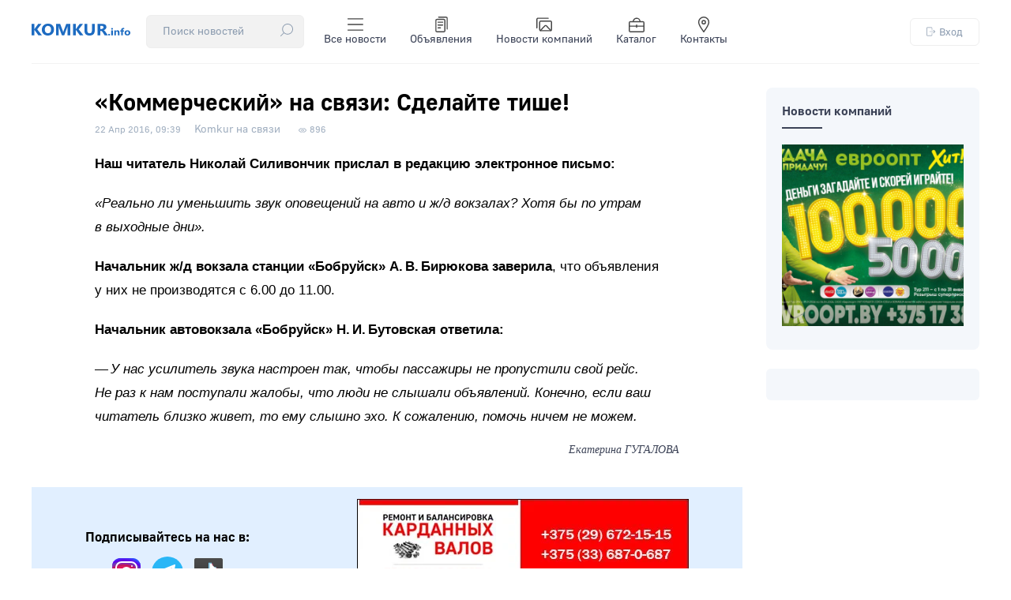

--- FILE ---
content_type: text/html; charset=utf-8
request_url: https://komkur.info/kommercheskij-na-svyazi/kommercheskiy-na-svyazi-sdelayte-tishe
body_size: 12624
content:

<!DOCTYPE html>
<html xmlns="http://www.w3.org/1999/xhtml" 
   xml:lang="ru-ru" lang="ru-ru" >
<head>
	<meta name="viewport" content="width=device-width, initial-scale=1">
	<base href="https://komkur.info/kommercheskij-na-svyazi/kommercheskiy-na-svyazi-sdelayte-tishe" />
	<meta http-equiv="content-type" content="text/html; charset=utf-8" />
	<meta name="keywords" content="новости Бобруйска, новости бобруйск, Бобруйск, бабруйск, bobruisk, бобр, происшествия Бобруйска, фото Бобруйска, каталог Бобруйска, объявления Бобруйска, расписание автобусов Бобруйск, расписание поездов Бобруйск, события Бобруйска, афиша Бобруйска, погода Бобруйск, новости сегодня, городские новости, Бобруйск 2025, городской портал Бобруйск" />
	<meta name="author" content="Екатерина ГУГАЛОВА" />
	<meta name="description" content="«Реально ли уменьшить звук оповещений на авто и ж/д вокзалах? Хотя бы по утрам в выходные дни»." />
	<meta name="generator" content="Joomla! - Open Source Content Management" />
	<title>«Коммерческий» на связи: Сделайте тише!</title>
	<link href="/templates/komkur2020/favicon.ico" rel="shortcut icon" type="image/vnd.microsoft.icon" />
	<link href="/templates/komkur2020/css/style.css?ver=1769095050" rel="stylesheet" type="text/css" />
	<style type="text/css">
div.mod_search91 input[type="search"]{ width:auto; }
	</style>
	<script type="application/json" class="joomla-script-options new">{"csrf.token":"f1690169299316c7c346da236b21b73b","system.paths":{"root":"","base":""},"system.keepalive":{"interval":300000,"uri":"\/component\/ajax\/?format=json"}}</script>
	<script src="/media/jui/js/jquery-noconflict.js?96e523b1ccf961bdfccd9871b6180bf3" type="text/javascript"></script>
	<script src="/media/jui/js/jquery-migrate.min.js?96e523b1ccf961bdfccd9871b6180bf3" type="text/javascript"></script>
	<script src="/media/system/js/caption.js?96e523b1ccf961bdfccd9871b6180bf3" type="text/javascript"></script>
	<script src="/media/system/js/core.js?96e523b1ccf961bdfccd9871b6180bf3" type="text/javascript"></script>
	<!--[if lt IE 9]><script src="/media/system/js/polyfill.event.js?96e523b1ccf961bdfccd9871b6180bf3" type="text/javascript"></script><![endif]-->
	<script src="/media/system/js/keepalive.js?96e523b1ccf961bdfccd9871b6180bf3" type="text/javascript"></script>
	<script src="/media/jui/js/bootstrap.min.js?96e523b1ccf961bdfccd9871b6180bf3" type="text/javascript"></script>
	<!--[if lt IE 9]><script src="/media/system/js/html5fallback.js?96e523b1ccf961bdfccd9871b6180bf3" type="text/javascript"></script><![endif]-->
	<script type="text/javascript">
jQuery(window).on('load',  function() {
				new JCaption('img.caption');
			});jQuery(function($){ initTooltips(); $("body").on("subform-row-add", initTooltips); function initTooltips (event, container) { container = container || document;$(container).find(".hasTooltip").tooltip({"html": true,"container": "body"});} });
	</script>
	<!-- Open Graph data --> 
<meta property="og:title" content="«Коммерческий» на связи: Сделайте тише!"> 
<meta property="og:description" content="«Реально ли уменьшить звук оповещений на авто и ж/д вокзалах? Хотя бы по утрам в выходные дни».">
<meta property="og:type" content="article"> 
<meta property="og:url" content="https://komkur.info/kommercheskij-na-svyazi/kommercheskiy-na-svyazi-sdelayte-tishe"> 
<meta property="og:image" content="https://komkur.info/http://komkur.info/images/i/47/gd_vokzal_bobruisk.jpg"> 
<meta property="og:site_name" content="Новости Бобруйска — Коммерческий курьер"> 
<meta property="article:published_time" content="2016-04-22 06:39:06"> 
<meta property="article:author" content="komkur.info"> 
<!-- Open Graph data end-->


	<meta name="zen-verification" content="Ry8OkAeYoxdcbXEMxeXQOBQLDEFXltscFjbi1gAGF1JFnWZmIweNkVqN0IxRoxt8" />

	<link rel="preload" href="/templates/komkur2020/fonts/GostUI_Regular.TTF" as="font" type="font/ttf" crossorigin="anonymous">
	<link rel="preload" href="/templates/komkur2020/fonts/GostUI_Medium.TTF" as="font" type="font/ttf" crossorigin="anonymous">
	<link rel="preload" href="/templates/komkur2020/fonts/GostUI_Bold_G.TTF" as="font" type="font/ttf" crossorigin="anonymous">
	<!-- <link rel="stylesheet" href="/templates/system/css/system.css" type="text/css" />
	<link rel="stylesheet" href="/templates/system/css/general.css" type="text/css" />
	<link rel="stylesheet" href="/templates/komkur2020/css/style.css" type="text/css" /> -->

	<script>window.yaContextCb = window.yaContextCb || []</script>
	<script src="https://yandex.ru/ads/system/context.js" async></script>


	<!-- Yandex.RTB R-A-2812313-1 --> <!-- при загрузке на весь экран (new) -->
	<script>window.yaContextCb.push(()=>{
		Ya.Context.AdvManager.render({
			"blockId": "R-A-2812313-1",
			"type": "fullscreen",
			"platform": "touch"
		})
	})
	</script>

	

	<!-- Yandex.RTB R-A-2812313-2 --> <!-- в нижней части экрана (new) -->
	<!-- <script>window.yaContextCb.push(()=>{
		Ya.Context.AdvManager.render({
			"blockId": "R-A-2812313-2",
			"type": "floorAd"
		})
	})
	</script> -->


	
	
	<!-- Google tag (gtag.js) -->
	<script async src="https://www.googletagmanager.com/gtag/js?id=G-C07LYSNE80"></script>
	<script>
	  window.dataLayer = window.dataLayer || [];
	  function gtag(){dataLayer.push(arguments);}
	  gtag('js', new Date());

	  gtag('config', 'G-C07LYSNE80');
	</script>

    <link rel="canonical" href="https://komkur.info/kommercheskij-na-svyazi/kommercheskiy-na-svyazi-sdelayte-tishe" />
</head>
<body>


<header>
	<section id="header_top">
		<div class="header_top_left">
			<div class="logo">
				<a href="/"><img src="/templates/komkur2020/images/logo.svg?v=1" alt="Коммерческий курьер"></a>
			</div>
			<!-- <div class="search">
				<div class="search_top">
					<div class="search mod_search91">
	<form action="/kommercheskij-na-svyazi" method="post" class="form-inline" role="search">
		<div class="search-block"><input name="searchword" id="mod-search-searchword91" maxlength="200"  class="inputbox search-query input-medium"  size="20" placeholder="Поиск новостей" /> <button class="button btn btn-primary" onclick="this.form.searchword.focus();">
					<?xml version="1.0" encoding="UTF-8"?>
					<svg height="16px" enable-background="new 0 0 512 512" version="1.1" viewBox="0 0 512 512" xml:space="preserve" xmlns="http://www.w3.org/2000/svg"><path d="m447.62 64.386c-41.52-41.52-96.723-64.386-155.44-64.386s-113.92 22.866-155.44 64.386c-41.519 41.519-64.386 96.722-64.386 155.44 0 53.683 19.124 104.42 54.132 144.46l-122.08 122.08c-5.864 5.864-5.864 15.371 0 21.236 2.932 2.931 6.775 4.398 10.617 4.398s7.686-1.466 10.617-4.399l122.08-122.08c40.037 35.007 90.775 54.132 144.46 54.132 58.718 0 113.92-22.866 155.44-64.386 41.519-41.519 64.385-96.722 64.385-155.44s-22.865-113.92-64.384-155.44zm-21.236 289.64c-74.001 74-194.41 74-268.41 0-74-74-74-194.41 0-268.41 37.004-37.004 85.596-55.5 134.2-55.5 48.596 0 97.208 18.505 134.2 55.5 73.998 73.999 73.998 194.41-1e-3 268.41z"/>
					</svg>
					</button></div>		<input type="hidden" name="task" value="search" />
		<input type="hidden" name="option" value="com_search" />
		<input type="hidden" name="Itemid" value="105" />
	</form>
</div>

				</div>
			</div> -->
			<div class="menu">
				<div class="menu_top">
					<input type="checkbox" id="checkbox-menu">
					<label for="checkbox-menu">
						<ul class="menu_main touch">
							<li>
								<div class="search_top">
									<div class="search mod_search91">
	<form action="/kommercheskij-na-svyazi" method="post" class="form-inline" role="search">
		<div class="search-block"><input name="searchword" id="mod-search-searchword91" maxlength="200"  class="inputbox search-query input-medium"  size="20" placeholder="Поиск новостей" /> <button class="button btn btn-primary" onclick="this.form.searchword.focus();">
					<?xml version="1.0" encoding="UTF-8"?>
					<svg height="16px" enable-background="new 0 0 512 512" version="1.1" viewBox="0 0 512 512" xml:space="preserve" xmlns="http://www.w3.org/2000/svg"><path d="m447.62 64.386c-41.52-41.52-96.723-64.386-155.44-64.386s-113.92 22.866-155.44 64.386c-41.519 41.519-64.386 96.722-64.386 155.44 0 53.683 19.124 104.42 54.132 144.46l-122.08 122.08c-5.864 5.864-5.864 15.371 0 21.236 2.932 2.931 6.775 4.398 10.617 4.398s7.686-1.466 10.617-4.399l122.08-122.08c40.037 35.007 90.775 54.132 144.46 54.132 58.718 0 113.92-22.866 155.44-64.386 41.519-41.519 64.385-96.722 64.385-155.44s-22.865-113.92-64.384-155.44zm-21.236 289.64c-74.001 74-194.41 74-268.41 0-74-74-74-194.41 0-268.41 37.004-37.004 85.596-55.5 134.2-55.5 48.596 0 97.208 18.505 134.2 55.5 73.998 73.999 73.998 194.41-1e-3 268.41z"/>
					</svg>
					</button></div>		<input type="hidden" name="task" value="search" />
		<input type="hidden" name="option" value="com_search" />
		<input type="hidden" name="Itemid" value="105" />
	</form>
</div>

								</div>
							</li>
							<li>
                                <a href="/news" title="Все новости">
                                    <!-- <img src="/templates/komkur2020/images/topbar/news.png" alt="Категории"> -->

                                    <svg xmlns="http://www.w3.org/2000/svg" viewBox="0 0 24 24">
  
                                    <g transform="matrix(1.7142857142857142,0,0,1.7142857142857142,0,0)"><g>
                                        <line x1="13.5" y1="2" x2="0.5" y2="2" style="fill: none;stroke-linecap: round;stroke-linejoin: round"></line>
                                        <line x1="13.5" y1="7" x2="0.5" y2="7" style="fill: none;stroke-linecap: round;stroke-linejoin: round"></line>
                                        <line x1="13.5" y1="12" x2="0.5" y2="12" style="fill: none;stroke-linecap: round;stroke-linejoin: round"></line>
                                      </g></g></svg>


                                    Все новости
                                </a>
                            </li>
                            <li>
                                <a href="/adv" title="Объявления">
                                    <!-- <img src="/templates/komkur2020/images/topbar/advs.png" alt="Объявления"> -->
                                    <svg xmlns="http://www.w3.org/2000/svg" viewBox="0 0 24 24">
  
                                    <g transform="matrix(1.7142857142857142,0,0,1.7142857142857142,0,0)"><g>
                                        <rect x="2" y="2.5" width="8" height="11" rx="1" style="fill: none;stroke-linecap: round;stroke-linejoin: round"></rect>
                                        <line x1="4" y1="5" x2="8" y2="5" style="fill: none;stroke-linecap: round;stroke-linejoin: round"></line>
                                        <line x1="4" y1="7.5" x2="8" y2="7.5" style="fill: none;stroke-linecap: round;stroke-linejoin: round"></line>
                                        <line x1="4" y1="10" x2="6" y2="10" style="fill: none;stroke-linecap: round;stroke-linejoin: round"></line>
                                        <path d="M4.5.5H11a1,1,0,0,1,1,1V11" style="fill: none;stroke-linecap: round;stroke-linejoin: round"></path>
                                      </g></g></svg>


                                    Объявления
                                </a>
                            </li>
                            <li>
                                <a href="/news-company" title="Новости компаний">
                                    <!-- <img src="/templates/komkur2020/images/topbar/gallery.png" alt="Фоторепортажи"> -->
                                    <svg xmlns="http://www.w3.org/2000/svg" viewBox="0 0 24 24">
                                      
                                    <g transform="matrix(1.7142857142857142,0,0,1.7142857142857142,0,0)"><g>
                                        <g>
                                          <rect x="3" y="4" width="10.5" height="8.5" rx="1" transform="translate(16.5 16.5) rotate(180)" style="fill: none;stroke-linecap: round;stroke-linejoin: round"></rect>
                                          <path d="M.5,10V2.5a1,1,0,0,1,1-1h9" style="fill: none;stroke-linecap: round;stroke-linejoin: round"></path>
                                        </g>
                                        <path d="M3.6,12.42,7.53,8.27A1,1,0,0,1,9,8.26l3.95,4.14" style="fill: none;stroke-linecap: round;stroke-linejoin: round"></path>
                                      </g></g></svg>

                                    Новости компаний
                                </a>
                            </li>
                            <li>
                                <a href="/katalog-organizatsij/">
                                    <!-- <img src="/templates/komkur2020/images/topbar/catalog.png" alt="Каталог">-->
                                    <svg xmlns="http://www.w3.org/2000/svg" viewBox="0 0 24 24">
  
                                    <g transform="matrix(1.7142857142857142,0,0,1.7142857142857142,0,0)"><g>
                                        <rect x="0.5" y="4.5" width="13" height="9" rx="1" style="fill: none;stroke-linecap: round;stroke-linejoin: round"></rect>
                                        <line x1="0.5" y1="8.5" x2="13.5" y2="8.5" style="fill: none;stroke-linecap: round;stroke-linejoin: round"></line>
                                        <line x1="7" y1="7.5" x2="7" y2="9.5" style="fill: none;stroke-linecap: round;stroke-linejoin: round"></line>
                                        <path d="M10,4.5a3,3,0,0,0-3-3H7a3,3,0,0,0-3,3" style="fill: none;stroke-linecap: round;stroke-linejoin: round"></path>
                                      </g></g></svg>


                                    Каталог
                                </a>
                            </li>
                            <li>
                                <a href="/kontakty" title="Контакты">
                                    <!-- <img src="/templates/komkur2020/images/topbar/contacts.png" alt="Контакты"> -->

                                    <svg xmlns="http://www.w3.org/2000/svg" viewBox="0 0 24 24">
  
                                    <g transform="matrix(1.7142857142857142,0,0,1.7142857142857142,0,0)"><g>
                                        <path d="M11.5,5c0,2.49-4.5,8.5-4.5,8.5S2.5,7.49,2.5,5a4.5,4.5,0,0,1,9,0Z" style="fill: none;stroke-linecap: round;stroke-linejoin: round"></path>
                                        <circle cx="7" cy="5" r="1.5" style="fill: none;stroke-linecap: round;stroke-linejoin: round"></circle>
                                      </g></g></svg>

                                    Контакты
                                </a>
                            </li>
						</ul>
						<span class="toggle">☰</span>
					</label>
				</div>
			</div>
		</div>
		<div class="auth">
			<div class="login_top">
				


<button class="md-trigger" data-modal="modal-12">
	<svg height="16px" viewBox="0 0 512.016 512" width="16px" xmlns="http://www.w3.org/2000/svg"><path d="m282.667969 512.007812h-224c-32.363281 0-58.667969-26.304687-58.667969-58.667968v-394.664063c0-32.363281 26.304688-58.6679685 58.667969-58.6679685h224c32.363281 0 58.664062 26.3046875 58.664062 58.6679685v117.332031c0 8.832032-7.167969 16-16 16s-16-7.167968-16-16v-117.332031c0-14.699219-11.964843-26.667969-26.664062-26.667969h-224c-14.699219 0-26.667969 11.96875-26.667969 26.667969v394.664063c0 14.699218 11.96875 26.667968 26.667969 26.667968h224c14.699219 0 26.664062-11.96875 26.664062-26.667968v-117.332032c0-8.832031 7.167969-16 16-16s16 7.167969 16 16v117.332032c0 32.363281-26.300781 58.667968-58.664062 58.667968zm0 0"/><path d="m496 272.007812h-309.332031c-8.832031 0-16-7.167968-16-16 0-8.832031 7.167969-16 16-16h309.332031c8.832031 0 16 7.167969 16 16 0 8.832032-7.167969 16-16 16zm0 0"/><path d="m410.667969 357.339844c-4.097657 0-8.191407-1.554688-11.308594-4.691406-6.25-6.25-6.25-16.382813 0-22.636719l74.027344-74.023438-74.027344-74.027343c-6.25-6.25-6.25-16.386719 0-22.636719s16.382813-6.25 22.636719 0l85.332031 85.335937c6.25 6.25 6.25 16.382813 0 22.632813l-85.332031 85.332031c-3.136719 3.160156-7.234375 4.714844-11.328125 4.714844zm0 0"/></svg>
	Вход
</button>


<div class="md-modal md-modal-auth md-effect-12">
    <div class="md-content">
    		<button class="md-close md-close-auth">
    			<svg height="32px" width="32px" version="1.1" viewBox="0 0 496.1 496.1" xml:space="preserve" xmlns="http://www.w3.org/2000/svg">
    				<path d="m259.41 248 234.34-234.34c3.123-3.124 3.123-8.188 0-11.312-3.124-3.123-8.188-3.123-11.312 0l-234.34 234.34-234.34-234.34c-3.178-3.069-8.242-2.981-11.312 0.197-2.994 3.1-2.994 8.015 0 11.115l234.34 234.34-234.34 234.34c-3.178 3.07-3.266 8.134-0.196 11.312s8.134 3.266 11.312 0.196c0.067-0.064 0.132-0.13 0.196-0.196l234.34-234.34 234.34 234.34c3.178 3.07 8.242 2.982 11.312-0.196 2.995-3.1 2.995-8.016 0-11.116l-234.34-234.34z"/>
    			</svg>

    		</button>
        <h3>Вход</h3>
        <div>
        	<form action="/kommercheskij-na-svyazi" method="post" id="login-form" class="form-inline">
								<div class="userdata">
					<div id="form-login-username" class="control-group">
						<div class="controls">
															<!-- <label for="modlgn-username">Логин</label> -->
								<input id="modlgn-username" type="text" name="username" class="input-small" tabindex="0" size="18" placeholder="Логин" />
													</div>
					</div>
					<div id="form-login-password" class="control-group">
						<div class="controls">
															<!-- <label for="modlgn-passwd">Пароль</label> -->
								<input id="modlgn-passwd" type="password" name="password" class="input-small" tabindex="0" size="18" placeholder="Пароль" />
													</div>
					</div>
										
										<div id="form-login-remember" class="control-group checkbox" style="display: none;">
						 <label for="modlgn-remember" class="control-label">Запомнить меня</label> <input id="modlgn-remember" type="checkbox" name="remember" class="inputbox" value="yes"/>
					</div>
					

					<div id="form-login-submit" class="control-group">
						<div class="controls">
							<button type="submit" tabindex="0" name="Submit" class="btn btn-primary login-button">Войти</button>
						</div>
					</div>
											<ul class="unstyled">
													<li>
								<a href="/register">
								Регистрация <span class="icon-arrow-right"></span></a>
							</li>
													<!-- <li>
								<a href="/profile?view=remind">
								Забыли логин?</a>
							</li> -->
							<li>
								<a href="/restore">
								Забыли пароль?</a>
							</li>
						</ul>
					<input type="hidden" name="option" value="com_users" />
					<input type="hidden" name="task" value="user.login" />
					<input type="hidden" name="return" value="aHR0cHM6Ly9rb21rdXIuaW5mby9rb21tZXJjaGVza2lqLW5hLXN2eWF6aS9rb21tZXJjaGVza2l5LW5hLXN2eWF6aS1zZGVsYXl0ZS10aXNoZQ==" />
					<input type="hidden" name="f1690169299316c7c346da236b21b73b" value="1" />				</div>
							</form>

        	
            
        </div>
    </div>
</div>

<div class="md-overlay"></div>






			</div>
		</div>
	</section>
</header>




	


	<!-- <div id="info" class="red">
		
	</div> -->

	<main>

		<section id="info">
			<div id="system-message-container">
	</div>

		</section>

		
			<section id="main_col" class="">
		
<div class="main_article">


<div class="item-page" itemscope itemtype="https://schema.org/Article">
	<meta itemprop="inLanguage" content="ru-RU" />

	<!-- 
	-->

		
	

	

		<div class="page-header">
		<h1 class="article_title" itemprop="headline">
			«Коммерческий» на связи: Сделайте тише!		</h1>
							</div>
	



 <!-- Информация сверху -->

 
 			
		


						<dl class="article-info muted">

		
			<dt class="article-info-term">
							</dt>

							<!--  -->
			


		
		

		

			
		

												
								<dd class="published">
				<span class="icon-calendar" aria-hidden="true"></span>
				<time datetime="2016-04-22T09:39:06+03:00" itemprop="datePublished">
					<span class="gray_date_news">22 Апр 2016, 09:39</span>				</time>
			</dd>										

			
			
										<dd class="category-name">
																		<a href="/kommercheskij-na-svyazi" itemprop="genre">Komkur на связи</a>							</dd>			
			
			<!-- 2016-04-22 06:39:06			2016-04-22 06:40:51 -->



			
			
			


										<dd class="hits">
					<span class="icon-eye-open" aria-hidden="true"></span>
					<meta itemprop="interactionCount" content="UserPageVisits:896" />
					<span class="view">896</span>			</dd>						</dl>
	



		


			

	
	 

  <!-- Информация сверху -->


 

  <!-- Превью -->
		  <!-- Превью -->

  <!-- Превью -->
			<!-- Превью -->



  
	<div class="articleBody" itemprop="articleBody">

		
		
		<p><strong>Наш читатель Николай Силивончик прислал в редакцию электронное письмо:</strong></p>
<p><em>«Реально ли уменьшить звук оповещений на авто и ж/д вокзалах? Хотя бы по утрам в выходные дни».</em></p>
 
<p><strong>Начальник ж/д вокзала станции «Бобруйск» А. В. Бирюкова заверила</strong>, что объявления у них не производятся с 6.00 до 11.00.</p>
<p><strong>Начальник автовокзала «Бобруйск» Н. И. Бутовская ответила:</strong></p>
<p><em>— У нас усилитель звука настроен так, чтобы пассажиры не пропустили свой рейс. Не раз к нам поступали жалобы, что люди не слышали объявлений. Конечно, если ваш читатель близко живет, то ему слышно эхо. К сожалению, помочь ничем не можем.</em></p>
<p class="podpis">Екатерина ГУГАЛОВА</p>








	</div>




	


	

	
				

	

	<!-- <div class="bnr">
		
	</div> -->

	<div class="rtb-after" style="margin-top: 40px;">

		


		<!-- Yandex.RTB R-A-2812313-6 --> <!-- лента после материала (new), ранее рекоменд.-->          <!-- old Yandex.RTB R-A-984843-1 -->
		<!-- <div id="yandex_rtb_R-A-2812313-6"></div>
		<script>window.yaContextCb.push(()=>{
			Ya.Context.AdvManager.render({
				"blockId": "R-A-2812313-6",
				"renderTo": "yandex_rtb_R-A-2812313-6",
				"type": "feed"
			})
		})
		</script> -->

		<!-- Yandex.RTB R-A-2812313-4 --> <!-- после материала (new) -->       <!-- old Yandex.RTB R-A-984843-12 -->
		<!-- <div id="yandex_rtb_R-A-2812313-4"></div>
		<script>window.yaContextCb.push(()=>{
			Ya.Context.AdvManager.render({
				"blockId": "R-A-2812313-4",
				"renderTo": "yandex_rtb_R-A-2812313-4"
			})
		})
		</script> -->

	</div>

	<div class="after_material">
		 
		<div class="socialm">
			<div class="social_title">Подписывайтесь на нас в:</div>
			<div class="social_buttons">
				<a href="https://www.instagram.com/bobruisk.news/" target="_blank"><img src="/templates/komkur2020/images/svg/social_instagram.svg" alt="Instagram — Новости Бобруйска @bobruisk.news"></a>
				<a href="https://t.me/bobruisknews" target="_blank"><img src="/templates/komkur2020/images/svg/social_telegram.svg" alt="Telegram — Новости Бобруйска"></a>
				<a href="https://www.tiktok.com/@probobruisk" target="_blank"><img src="/templates/komkur2020/images/svg/social_tiktok.svg" alt="TikTok — Новости Бобруйска"></a>
				<!-- <a href="https://vk.com/komkur" target="_blank"><img src="/templates/komkur2020/images/svg/social_vk.svg" alt="VK — Новости Бобруйска"></a>
				<a href="https://ok.ru/bobruyskon" target="_blank"><img src="/templates/komkur2020/images/svg/social_ok.svg" alt="OK — Новости Бобруйска"></a> -->
			</div>
		</div>
		
		<div class="bnr_material">
			<!--Расположение: середина страницы-->
			<div id="adfox_163653804811713300"></div>
			<script>
			    window.yaContextCb.push(()=>{
			        Ya.adfoxCode.createAdaptive({
			            ownerId: 383962,
			            containerId: 'adfox_163653804811713300',
			            params: {
			                pp: 'h',
			                ps: 'fewl',
			                p2: 'y'
			            }
			        }, ['desktop', 'tablet', 'phone'], {
			            tabletWidth: 830,
			            phoneWidth: 480,
			            isAutoReloads: true
			        })
			    })
			</script>
		</div>
	</div>



	<div class="recommend_material">

		<!-- Yandex Native Ads C-A-2812313-7 -->
		<div id="yandex_rtb_C-A-2812313-7"></div>
		<script>window.yaContextCb.push(()=>{
		  Ya.Context.AdvManager.renderWidget({
		    renderTo: 'yandex_rtb_C-A-2812313-7',
		    blockId: 'C-A-2812313-7'
		  })
		})</script>


	</div>



	<!-- position-after_material — позиция после материала -->
	
<div class="last-news_cat">

<span class="cat_title">Читайте ещё</span>

<ul class="category-module mod-list">
			
			
			<li>
									<a class="mod-articles-category-title " href="/kommercheskij-na-svyazi/tuneyadka-ili-net-otvechaet-advokat">«Собираюсь погостить у свекрови два-три месяца. Стану ли я считаться тунеядкой?» Отвечает адвокат</a>
				
				
				
				
				
				
				
							</li>
		
			
			<li>
									<a class="mod-articles-category-title " href="/kommercheskij-na-svyazi/bobrujskie-shkolniki-poka-ne-mogut-ispolzovat-kartu-uchashchegosya-dlya-proezda-v-gorodskom-transporte-uznali-pochemu">Бобруйские школьники пока не могут использовать «Карту учащегося» для проезда в городском транспорте. Узнали, почему</a>
				
				
				
				
				
				
				
							</li>
		
			
			<li>
									<a class="mod-articles-category-title " href="/kommercheskij-na-svyazi/u-kogo-iz-sotrudnikov-est-preimushchestva-pri-sokrashcheniya-shtata-vopros-bobrujchanina">У кого из сотрудников есть преимущества при сокращениях штата? Вопрос бобруйчанина</a>
				
				
				
				
				
				
				
							</li>
		
			
			<li>
									<a class="mod-articles-category-title " href="/kommercheskij-na-svyazi/mogu-li-ya-sama-rasporyazhatsya-dengami-vopros-bobrujchanki">«Могу ли я распоряжаться заработанными деньгами, если у меня есть опекун?» Вопрос бобруйчанки</a>
				
				
				
				
				
				
				
							</li>
		
			
			<li>
									<a class="mod-articles-category-title " href="/kommercheskij-na-svyazi/u-detskogo-sada-v-tsentre-bobrujska-razlilas-bolshaya-luzha-kommunalshchiki-obeshchayut-pomoch">У детского сада в центре Бобруйска разлилась большая лужа. Коммунальщики обещают помочь</a>
				
				
				
				
				
				
				
							</li>
			</ul>
</div>


			

	



</div>

</div>
<div class="right_article">

	<div class="modules_col">
				<div class="moduletable">
						

	<div class="news">
		<h2 class="cat_title"><a href="/news/news-company">Новости компаний</a></h2>
		<line></line>
		<div class="news_main">
			<a href="/news-company/dengi-zagadajte-i-skorej-igrajte-uspejte-pouchastvovat-v-yanvarskom-ture-igry-udacha-v-pridachu"><div class="news_img" style="background: url('/images/2025/polovikova-2025/raznoe/9-dekabrya-i-dalee/s-18-dekabrya-i-dalee/29-dekabrya-i-dalee/5-yanvarya-2026-g-i-dalshe/9-yanvarya-2026-i-dalshe/21-yanvarya-i-dalee/groshik1/7ed3d4941c8d1c5ff325ae5f417d93c8.jpg') 50% -10% no-repeat; background-size: cover;"></div></a>
	</div>
	
				</div>
		</div>

	<!--
	<div class="moduletable">
		<div>
			<a href="/adv/item?id=8591"><img style="width: 100%;" src="/i/202210/preview/uts_paper_000.jpg" alt="Продаем старые газеты"></a>
		</div>
	</div>
	-->


<!-- 
	<div class="moduletable">
		<div>
			<a href="/adv/items/21651"><img style="width: 100%;" src="/i/202304/preview/stol_stoikav3.jpg" alt="Продаем стойку-стол"></a>
		</div>
	</div>
-->

	
	<div class="ad_vright">
			
		<!-- Yandex.RTB R-A-2812313-13 -->
		<div id="yandex_rtb_R-A-2812313-13"></div>
		<script>window.yaContextCb.push(()=>{
			Ya.Context.AdvManager.render({
				"blockId": "R-A-2812313-13",
				"renderTo": "yandex_rtb_R-A-2812313-13"
			})
		})
		</script>

	</div>


	<!-- <Реклама -->
	<!-- <img src="https://komkur.info/i/201911/preview/mebel_furn.jpg" alt="rb"> -->
	<!-- <img src="/templates//images/270x300.jpg" alt="rb"> -->
</div>
</section>

<div id="ads_yandex_material">

	<!-- Yandex.RTB R-A-2812313-3 --> <!-- после 1 абзаца (new) -->     <!-- old Yandex.RTB R-A-984843-18 -->
	<!-- <div id="yandex_rtb_R-A-2812313-3"></div>
	<script>window.yaContextCb.push(()=>{
		Ya.Context.AdvManager.render({
			"blockId": "R-A-2812313-3",
			"renderTo": "yandex_rtb_R-A-2812313-3"
		})
	})
	</script> -->

</div>



<script>
	
	document.addEventListener('DOMContentLoaded', function() {
  var images = document.querySelectorAll('.articleBody img');
  for (var i = 0; i < images.length; i++) {
    var altText = images[i].getAttribute('alt');
    var caption = document.createElement('div');
    caption.className = 'caption';
    caption.textContent = altText;
    images[i].parentNode.insertBefore(caption, images[i].nextSibling);
  }
});

</script>
			
			</main>

	<footer>
		<section id="footer_info">
			<!-- <div class="map_info">
				<a href="https://yandex.by/maps/-/CCUEbJrESB" target="_blank"><img src="/templates/komkur2020/images/map_red.jpg" alt="Расположение редакции"></a>
			</div> -->
			<div class="contacts_info">
				<div class="adress">
					Мы находимся:
					<span><a href="https://yandex.by/maps/-/CDQK58zQ" target="_blank">ул. Московская, 42, г. Бобруйск, Беларусь, 213826</a></span>
				</div>
				<div class="phones">
					<div>
						Рекламный отдел:
						<span>
							<a href="tel:+375225720116">+375 (225) 72-01-16</a>
							<br>
							<a href="tel:+3752225777988">+375 (225) 77-79-88</a>
							<br>
							<a href="mailto:rkomkur@gmail.com">rkomkur@gmail.com</a>
						</span>
					</div>
					<div>
						Журналисты:
						<span>
							<!-- <a href="tel:+375296550754">+375 (29) 655-07-54</a>
							<br> -->
							<a href="mailto:komkurinfo@gmail.com">komkurinfo@gmail.com</a>
						</span>
					</div>
				</div>
			</div>
			<div class="copyright_info">
				<!-- <p>© ООО «Коммерческий курьер», УНП 700398981</p> -->
				<p>18+ Все права защищены. Любое копирование, перепечатка или последующее распространение информации и материалов <a href="/">komkur.info</a>, в том числе с использованием компьютерных средств, запрещено без письменного разрешения редакции.</p>
				<img src="/templates/komkur2020/images/pays.png" alt="Платежные системы">
			</div>
		</section>
	</footer>


	<script src="/templates/komkur2020/js/jquery-2.2.4.min.js"></script>
	<!-- <script src="/templates/komkur2020/js/moment.js"></script> -->
	<script>

		function dataCompare(date)
		{
			date = new Date(date.replace(/\s/, 'T'))

			var monthes = ['Янв', 'Фев', 'Мар', 'Апр', 'Мая', 'Июн', 'Июл', 'Авг', 'Сен', 'Окт', 'Ноя', 'Дек'];

			var date1 = new Date();
			var date2 = new Date(date);

			if(date2 < date1)
			{
				var month = date2.getMonth()+1;
				var day = date2.getDate();

				var hour = date2.getHours();
				var minute = date2.getMinutes();

				/*if(month < 10)
					month = '0' + month;*/

				if(day < 10)
					day = '0' + day;

				if(hour < 10)
					hour = '0' + hour;

				if(minute < 10)
					minute = '0' + minute;

				return day + ' ' + monthes[month-1] + ', ' + hour + ':' + minute;
			}
			else
			{
				var hour = date2.getHours();
				var minute = date2.getMinutes();

				if(hour < 10)
					hour = '0' + hour;

				if(minute < 10)
					minute = '0' + minute;

				return hour + ':' + minute;
			}
		}

		/*function dataCompare(date)
		{
			var date1 = new Date();
			var date2 = new Date(date);

			if(date2 < date1)
			{
				var month = date2.getMonth()+1;
				var day = date2.getDate();

				if(month < 10)
					month = '0' + month;

				if(day < 10)
					day = '0' + day;

				return day + '.' + month;
			}
			else
			{
				var hour = date2.getHours();
				var minute = date2.getMinutes();

				if(hour < 10)
					hour = '0' + hour;

				if(minute < 10)
					minute = '0' + minute;

				return hour + ':' + minute;
			}
		}*/
		
		jQuery(function($){
  
		  $('.md-trigger').on('click', function() {
		    $('.md-modal-auth').addClass('md-show');
		    $('body').addClass('modal-open');
		    $('html').addClass('mdl-open');
		  });
		  
		  $('.md-close-auth').on('click', function() {
		    $('.md-modal-auth').removeClass('md-show');
		    $('body').removeClass('modal-open');
		    $('html').removeClass('mdl-open');
		  });

		  $('.close').on('click', function() {
		    $('#info').addClass('hidden');
		  });


		  $.getJSON('/adv/json', function(data) {
		  	for(var i = 0; i < data.length; i++) {
		  		var top = '';
		  		if(data[i].sort_id == 1)
		  			top = '<svg width="12px" height="11px" viewBox="0 0 300 275" xmlns="http://www.w3.org/2000/svg" version="1.1"><polygon fill="orange" stroke="orange" stroke-width="10" color="orange" points="150,25 179,111 269,111 197,165  223,251 150,200 77,251 103,165 31,111 121,111"></polygon></svg>';
		  			$('.list_adv').append('<li><div class="advlink">' + top + '<a href="/adv/items/' + data[i].id + '">' + data[i].name + '</a></div><div class="advdate">' + dataCompare(data[i].date_sort) + '</div></li>');

	          /*$('#users').append('<tr><td>' + data.users[i].id + '</td><td>' + data.users[i].name + 
	          '</td><td>' + data.users[i].age + '</td><tr>');*/
	      }
	            /*for(var i=0;i<data.users.length;i++){
	                $('#users').append('<tr><td>' + data.users[i].id + '</td><td>' + data.users[i].name + 
	                '</td><td>' + data.users[i].age + '</td><tr>');
	            }*/
	    });

		});


	</script>

	<script>
	$('p img').parent().addClass('imgCenter')
	</script>

	<!-- Yandex.Metrika counter -->
	<script type="text/javascript" >
	   (function(m,e,t,r,i,k,a){m[i]=m[i]||function(){(m[i].a=m[i].a||[]).push(arguments)};
	   m[i].l=1*new Date();k=e.createElement(t),a=e.getElementsByTagName(t)[0],k.async=1,k.src=r,a.parentNode.insertBefore(k,a)})
	   (window, document, "script", "https://mc.yandex.ru/metrika/tag.js", "ym");

	   ym(26269794, "init", {
	        clickmap:true,
	        trackLinks:true,
	        accurateTrackBounce:true,
	        webvisor:true
	   });
	</script>
	<noscript><div><img src="https://mc.yandex.ru/watch/26269794" style="position:absolute; left:-9999px;" alt="" /></div></noscript>
	<!-- /Yandex.Metrika counter -->


	
	<script>
		$(document).ready(function() {

			// загрузка рекламы
			// var ads_onep = $(".item-page p:nth-of-type(1)");
			// if (ads_onep) {
			// 	var ads_data = $('#ads_yandex_material').html(); // получили HTML модуля по заданному ID или классу можно и вставили после 2-го абзаца материала
			// 	$(ads_onep).after('<div id="loadmod_wrapper">'+ads_data+'<div class="clear"></div></div>');
			// }

			// Номер страницы, начиная с 1
			var pageNumber = 1;

			// Перебираем все абзацы
			$(".item-page p").each(function(index, element) {
			    // Вставляем рекламу после первого абзаца (index === 0) и затем после каждого пятого абзаца (index + 1 % 5 === 0)
			    if (index === 1 || (index + 1) % 8 === 0) {
			        // Генерируем уникальный id для блока
			        var blockId = "R-A-2812313-3";
			        var renderTo = "yandex_rtb_R-A-2812313-3-" + pageNumber;
			        
			        // Создаем блок <div id="loadmod_wrapper"> и вставляем рекламный блок внутрь
			        var wrapper = '<div id="loadmod_wrapper">' +
			            '<div id="' + renderTo + '"></div>' +
			            '</div>';
			        
			        // Вставляем код рекламы после абзаца
			        $(element).after(wrapper);
			        // Вставляем код рекламы внутри div с id, соответствующим renderTo
			        var script = document.createElement('script');
			        script.text = 'window.yaContextCb.push(()=>{ Ya.Context.AdvManager.render({ blockId: "' + blockId + '", renderTo: "' + renderTo + '", pageNumber: ' + pageNumber + ' }); })';
			        $("#" + renderTo).append(script);

			        
			        // Увеличиваем номер страницы
			        pageNumber++;
			    }
			});





		});


	</script>

	<!-- Yandex.RTB R-A-2812313-17 -->
	<!-- <script>
	(function renderInImage(images) {
	    if (!images.length) {
	        return
	    }
	    const image = images.shift()
	    image.id = `yandex_rtb_R-A-2812313-17-${Math.random().toString(16).slice(2)}`
	    window.yaContextCb.push(() => {
	        Ya.Context.AdvManager.render({
	            "renderTo": image.id,
	            "blockId": "R-A-2812313-17",
	            "type": "inImage"
	        })
	    })
	    renderInImage(images)
	})(Array.from(document.querySelectorAll("img")))
	</script> -->

</body>
</html>